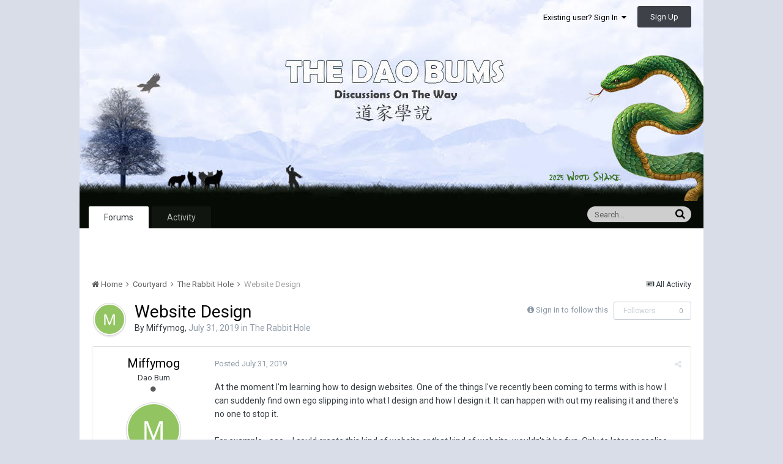

--- FILE ---
content_type: text/html;charset=UTF-8
request_url: https://www.thedaobums.com/topic/49577-website-design/
body_size: 11899
content:
<!DOCTYPE html>
<html lang="en-US" dir="ltr">
	<head>
		<title>Website Design - The Rabbit Hole - The Dao Bums</title>
		<!--[if lt IE 9]>
			<link rel="stylesheet" type="text/css" href="https://www.thedaobums.com/uploads/css_built_2/5e61784858ad3c11f00b5706d12afe52_ie8.css.025dfaab9ad4e7ad3bda3ce6badd3f45.css">
		    <script src="//www.thedaobums.com/applications/core/interface/html5shiv/html5shiv.js"></script>
		<![endif]-->
		
<meta charset="utf-8">

	<meta name="viewport" content="width=device-width, initial-scale=1">



	
		
			
				<meta name="description" content="

	At the moment I&#039;m learning how to design websites. One of the things I&#039;ve recently been coming to terms with is how I can suddenly find own ego slipping i...">
			
		
	

	
		
			
				<meta property="og:title" content="Website Design">
			
		
	

	
		
			
				<meta property="og:type" content="object">
			
		
	

	
		
			
				<meta property="og:url" content="https://www.thedaobums.com/topic/49577-website-design/">
			
		
	

	
		
			
				<meta property="og:description" content="

	At the moment I&#039;m learning how to design websites. One of the things I&#039;ve recently been coming to terms with is how I can suddenly find own ego slipping i...">
			
		
	

	
		
			
				<meta property="og:updated_time" content="2019-07-31T13:50:44Z">
			
		
	

	
		
			
				<meta property="og:site_name" content="The Dao Bums">
			
		
	

	
		
			
				<meta property="og:locale" content="en_US">
			
		
	

<meta name="theme-color" content="#3d6594">
<link rel="canonical" href="https://www.thedaobums.com/topic/49577-website-design/" />


		


	
		<link href="https://fonts.googleapis.com/css?family=Roboto:300,300i,400,400i,700,700i" rel="stylesheet">
	



	<link rel='stylesheet' href='https://www.thedaobums.com/uploads/css_built_2/341e4a57816af3ba440d891ca87450ff_framework.css.78d6c3391de2703bce5fbc5c2428e26a.css?v=9ece439a8d' media='all'>

	<link rel='stylesheet' href='https://www.thedaobums.com/uploads/css_built_2/05e81b71abe4f22d6eb8d1a929494829_responsive.css.6945084e8aa77592a17ff250ede1dcae.css?v=9ece439a8d' media='all'>

	<link rel='stylesheet' href='https://www.thedaobums.com/uploads/css_built_2/90eb5adf50a8c640f633d47fd7eb1778_core.css.76d16a4e9e5cb3e0f9bbe158b40bade8.css?v=9ece439a8d' media='all'>

	<link rel='stylesheet' href='https://www.thedaobums.com/uploads/css_built_2/5a0da001ccc2200dc5625c3f3934497d_core_responsive.css.bde088498793448792c48b5466030ccf.css?v=9ece439a8d' media='all'>

	<link rel='stylesheet' href='https://www.thedaobums.com/uploads/css_built_2/62e269ced0fdab7e30e026f1d30ae516_forums.css.27bfa69767bd771898a6e94e2bfb88a3.css?v=9ece439a8d' media='all'>

	<link rel='stylesheet' href='https://www.thedaobums.com/uploads/css_built_2/76e62c573090645fb99a15a363d8620e_forums_responsive.css.8452eea9d54139bc975ebd962f635306.css?v=9ece439a8d' media='all'>




<link rel='stylesheet' href='https://www.thedaobums.com/uploads/css_built_2/258adbb6e4f3e83cd3b355f84e3fa002_custom.css.7c98f9fc3b35cd74207c3cf3886bebd4.css?v=9ece439a8d' media='all'>



		
		

	</head>
	<body class='ipsApp ipsApp_front ipsJS_none ipsClearfix' data-controller='core.front.core.app' data-message="" data-pageApp='forums' data-pageLocation='front' data-pageModule='forums' data-pageController='topic' itemscope itemtype="http://schema.org/WebSite">
		<meta itemprop="url" content="https://www.thedaobums.com/">
		<a href='#elContent' class='ipsHide' title='Go to main content on this page' accesskey='m'>Jump to content</a>
		
		<div id='ipsLayout_header' class='ipsClearfix'>
			

			


			
<ul id='elMobileNav' class='ipsList_inline ipsResponsive_hideDesktop ipsResponsive_block' data-controller='core.front.core.mobileNav' data-default="all">
	
		
			
			
				
				
			
				
					<li id='elMobileBreadcrumb'>
						<a href='https://www.thedaobums.com/forum/13-the-rabbit-hole/'>
							<span>The Rabbit Hole</span>
						</a>
					</li>
				
				
			
				
				
			
		
	
	
                    <li class='cNotifications cUserNav_icon'>
						<a href='#elMobNotifications_menu' id='elMobNotifications' data-ipsMenu data-ipsMenu-menuID='elFullNotifications_menu' data-ipsMenu-closeOnClick='false'>
							<i class='fa fa-bell'></i> <span class='ipsNotificationCount ipsHide' data-notificationType='notify'></span>
						</a>
					</li>
					
						<li class='cInbox cUserNav_icon'>
							<a href='#elMobInbox_menu' id='elMobInbox' data-ipsMenu data-ipsMenu-menuID='elFullInbox_menu' data-ipsMenu-closeOnClick='false'>
								<i class='fa fa-envelope'></i> <span class='ipsNotificationCount ipsHide' data-notificationType='inbox'></span>
							</a>
						</li>
					
					
  
  
	
	<li >
		<a data-action="defaultStream" class='ipsType_light'  href='https://www.thedaobums.com/discover/'><i class='icon-newspaper'></i></a>
	</li>

	
		<li class='ipsJS_show'>
			<a href='https://www.thedaobums.com/search/' data-action="mobileSearch"><i class='fa fa-search'></i></a>
		</li>
	
	<li data-ipsDrawer data-ipsDrawer-drawerElem='#elMobileDrawer'>
		<a href='#'>
			
			<i class='fa fa-navicon'></i>
		</a>
	</li>
</ul>
			<header>
				<div class='ipsLayout_container'>
					


<a href='https://www.thedaobums.com/' id='elLogo' accesskey='1'><img src="https://www.thedaobums.com/uploads/monthly_2025_02/tdb_banner_new.jpg.5d74eba7cc97ba75933da77dd11bc9f9.jpg" alt='The Dao Bums'></a>

					

	<ul id='elUserNav' class='ipsList_inline cSignedOut ipsClearfix ipsResponsive_hidePhone ipsResponsive_block'>
		
		<li id='elSignInLink'>
			
				<a href='https://www.thedaobums.com/login/' data-ipsMenu-closeOnClick="false" data-ipsMenu id='elUserSignIn'>
					Existing user? Sign In &nbsp;<i class='fa fa-caret-down'></i>
				</a>
			
			
<div id='elUserSignIn_menu' class='ipsMenu ipsMenu_auto ipsHide'>
	<div data-role="loginForm">
		
		
			
				
<form accept-charset='utf-8' class="ipsPad ipsForm ipsForm_vertical" method='post' action='https://www.thedaobums.com/login/' data-ipsValidation novalidate>
	<input type="hidden" name="login__standard_submitted" value="1">
	
		<input type="hidden" name="csrfKey" value="f0f5a7fca3e3c0d312d956756fb164a2">
	
	<h4 class="ipsType_sectionHead">Sign In</h4>
	<br><br>
	<ul class='ipsList_reset'>
		
			
				
					<li class="ipsFieldRow ipsFieldRow_noLabel ipsFieldRow_fullWidth">
						<input type="text" required placeholder="Display Name or Email Address" name='auth' id='auth'>
					</li>
				
			
				
					<li class="ipsFieldRow ipsFieldRow_noLabel ipsFieldRow_fullWidth">
						<input type="password" required placeholder="Password" name='password' id='password'>
					</li>
				
			
				
					
<li class='ipsFieldRow ipsFieldRow_checkbox ipsClearfix ' id="9c7ffa65f11c317804907d1e35f70d9d">
	
		
		
<input type="hidden" name="remember_me" value="0">
<span class='ipsCustomInput'>
	<input
		type='checkbox'
		name='remember_me_checkbox'
		value='1'
		id="check_9c7ffa65f11c317804907d1e35f70d9d"
		data-toggle-id="9c7ffa65f11c317804907d1e35f70d9d"
		checked aria-checked='true'
		
		
		
		
		
		
	>
	
	<span></span>
</span>


		
		<div class='ipsFieldRow_content'>
			<label class='ipsFieldRow_label' for='check_9c7ffa65f11c317804907d1e35f70d9d'>Remember me </label>
			


<span class='ipsFieldRow_desc'>
	Not recommended on shared computers
</span>
			
			
		</div>
	
</li>
				
			
		
		<li class="ipsFieldRow ipsFieldRow_fullWidth">
			<br>
			<button type="submit" class="ipsButton ipsButton_primary ipsButton_small" id="elSignIn_submit">Sign In</button>
			<br>
			<p class="ipsType_right ipsType_small">
				<a href='https://www.thedaobums.com/lostpassword/' data-ipsDialog data-ipsDialog-title='Forgot your password?'>Forgot your password?</a>
			</p>
		</li>
	</ul>
</form>
			
		
		
	</div>
</div>
		</li>
		
			<li>
				<a href='https://www.thedaobums.com/register/'  id='elRegisterButton' class='ipsButton ipsButton_normal ipsButton_primary'>
						Sign Up
				</a>
			</li>
		
	</ul>

				</div>
			</header>
			

	<nav data-controller='core.front.core.navBar' class=''>
		<div class='ipsNavBar_primary ipsLayout_container  ipsClearfix'>
			
				<div id='elSearch' class='ipsPos_right' data-controller='core.front.core.quickSearch' data-default="all">
					<form accept-charset='utf-8' action='//www.thedaobums.com/search/' method='post'>
						<a href='#' id='elSearchFilter' data-ipsMenu data-ipsMenu-selectable='radio' data-ipsMenu-appendTo='#elSearch' class="ipsHide">
							<span data-role='searchingIn'>
								
									
										This Topic
										
										
											<input name="type" value="forums_topic" data-role="searchFilter" type="hidden">
										
											<input name="item" value="49577" data-role="searchFilter" type="hidden">
										
										
								
							</span>
							<i class='fa fa-caret-down'></i>
						</a>
						<input type="hidden" name="type" value="forums_topic" data-role="searchFilter">
						<ul id='elSearchFilter_menu' class='ipsMenu ipsMenu_selectable ipsMenu_narrow ipsHide'>
							<li class='ipsMenu_item ' data-ipsMenuValue='all'>
								<a href='https://www.thedaobums.com/index.php?app=core&amp;module=search&amp;controller=search&amp;csrfKey=f0f5a7fca3e3c0d312d956756fb164a2' title='All Content'>All Content</a>
							</li>
							<li class='ipsMenu_sep'><hr></li>
							
								
								
									<li class='ipsMenu_item ipsMenu_itemChecked' data-ipsMenuValue='{&quot;type&quot;:&quot;forums_topic&quot;,&quot;item&quot;:49577}' data-options='{&quot;type&quot;:&quot;forums_topic&quot;,&quot;item&quot;:49577}'>
										<a href='#'>This Topic</a>
									</li>
								
									<li class='ipsMenu_item ' data-ipsMenuValue='{&quot;type&quot;:&quot;forums_topic&quot;,&quot;nodes&quot;:13}' data-options='{&quot;type&quot;:&quot;forums_topic&quot;,&quot;nodes&quot;:13}'>
										<a href='#'>This Forum</a>
									</li>
								
								<li class='ipsMenu_sep'><hr></li>
							
							<li data-role='globalSearchMenuOptions'></li>
							<li class='ipsMenu_item ipsMenu_itemNonSelect'>
								<a href='https://www.thedaobums.com/search/' accesskey='4'><i class='fa fa-cog'></i> Advanced Search</a>
							</li>
						</ul>
						<input type='search' id='elSearchField' placeholder='Search...' name='q'>
						<button type='submit'><i class='fa fa-search'></i></button>
					</form>
				</div>
			
			<ul data-role="primaryNavBar" class='ipsResponsive_showDesktop ipsResponsive_block'>
				


	
		
		
			
		
		<li class='ipsNavBar_active' data-active id='elNavSecondary_8' data-role="navBarItem" data-navApp="forums" data-navExt="Forums">
			
			
				<a href="https://www.thedaobums.com"  data-navItem-id="8" data-navDefault>
					Forums
				</a>
			
			
		</li>
	
	

	
		
		
		<li  id='elNavSecondary_2' data-role="navBarItem" data-navApp="core" data-navExt="CustomItem">
			
			
				<a href="https://www.thedaobums.com/discover/"  data-navItem-id="2" >
					Activity
				</a>
			
			
				<ul class='ipsNavBar_secondary ipsHide' data-role='secondaryNavBar'>
					


	
		
		
		<li  id='elNavSecondary_4' data-role="navBarItem" data-navApp="core" data-navExt="YourActivityStreams">
			
			
				<a href="#" id="elNavigation_4" data-ipsMenu data-ipsMenu-appendTo='#elNavSecondary_2' data-ipsMenu-activeClass='ipsNavActive_menu' data-navItem-id="4" >
					My Activity Streams <i class="fa fa-caret-down"></i>
				</a>
				<ul id="elNavigation_4_menu" class="ipsMenu ipsMenu_auto ipsHide">
					

	
		
			<li class='ipsMenu_item' data-streamid='29'>
				<a href='https://www.thedaobums.com/discover/29/' >
					Topics
				</a>
			</li>
		
	

	
		
			<li class='ipsMenu_item' data-streamid='109'>
				<a href='https://www.thedaobums.com/discover/109/' >
					Main Board Activity 
				</a>
			</li>
		
	

				</ul>
			
			
		</li>
	
	

	
		
		
		<li  id='elNavSecondary_28' data-role="navBarItem" data-navApp="core" data-navExt="CustomItem">
			
			
				<a href="https://www.thedaobums.com/topic/47966-setting-up-your-default-activity-stream/" target='_blank' data-navItem-id="28" >
					How To Setup Custom Activity Streams
				</a>
			
			
		</li>
	
	

					<li class='ipsHide' id='elNavigationMore_2' data-role='navMore'>
						<a href='#' data-ipsMenu data-ipsMenu-appendTo='#elNavigationMore_2' id='elNavigationMore_2_dropdown'>More <i class='fa fa-caret-down'></i></a>
						<ul class='ipsHide ipsMenu ipsMenu_auto' id='elNavigationMore_2_dropdown_menu' data-role='moreDropdown'></ul>
					</li>
				</ul>
			
		</li>
	
	

	
	

				<li class='ipsHide' id='elNavigationMore' data-role='navMore'>
					<a href='#' data-ipsMenu data-ipsMenu-appendTo='#elNavigationMore' id='elNavigationMore_dropdown'>More</a>
					<ul class='ipsNavBar_secondary ipsHide' data-role='secondaryNavBar'>
						<li class='ipsHide' id='elNavigationMore_more' data-role='navMore'>
							<a href='#' data-ipsMenu data-ipsMenu-appendTo='#elNavigationMore_more' id='elNavigationMore_more_dropdown'>More <i class='fa fa-caret-down'></i></a>
							<ul class='ipsHide ipsMenu ipsMenu_auto' id='elNavigationMore_more_dropdown_menu' data-role='moreDropdown'></ul>
						</li>
					</ul>
				</li>
			</ul>
		</div>
	</nav>

          
          
          <div id="ad_wrapper">
            <div id="ad_center" style="text-align: center; height: inherit; color: #060c05;">
              <!--
              <h1 style="line-height: 1.5em;">
                Taking forum offline for maintenance at 8:30pm ET.<br>Don't lose your posts-in-progress. 🙂
                <a style="padding: 10px 15px; background-color: #fff3cd; color: #060c05; text-decoration: underline;" href="https://www.thedaobums.com/topic/49630-proposed-simplification-of-forums">
                  Proposed simplification of forums.
                </a>
              </h1>
              -->
            </div>
          </div>
          
          
		</div>
		<main role='main' id='ipsLayout_body' class='ipsLayout_container'>
			<div id='ipsLayout_contentArea'>
				<div id='ipsLayout_contentWrapper'>
					
<nav class='ipsBreadcrumb ipsBreadcrumb_1 ipsFaded_withHover'>
	
		


	

	<ul class='ipsList_inline ipsPos_right'>
		
		<li >
			<a data-action="defaultStream" class='ipsType_light '  href='https://www.thedaobums.com/discover/'><i class='icon-newspaper'></i> <span>All Activity</span></a>
		</li>
		
	</ul>

	<ul data-role="breadcrumbList">
		<li>
			<a title="Home" href='https://www.thedaobums.com/'>
				<span><i class='fa fa-home'></i> Home <i class='fa fa-angle-right'></i></span>
			</a>
		</li>
		
		
			<li>
				
					<a href='https://www.thedaobums.com/forum/18-courtyard/'>
						<span>Courtyard <i class='fa fa-angle-right'></i></span>
					</a>
				
			</li>
		
			<li>
				
					<a href='https://www.thedaobums.com/forum/13-the-rabbit-hole/'>
						<span>The Rabbit Hole <i class='fa fa-angle-right'></i></span>
					</a>
				
			</li>
		
			<li>
				
					Website Design
				
			</li>
		
	</ul>
</nav>
					
					<div id='ipsLayout_mainArea'>
						<a id='elContent'></a>
						
						
						

	<div class='cWidgetContainer '  data-role='widgetReceiver' data-orientation='horizontal' data-widgetArea='header'>
		<ul class='ipsList_reset'>
			
				
					
					<li class='ipsWidget ipsWidget_horizontal ipsBox ipsWidgetHide ipsHide' data-blockID='app_core_announcements_announcements' data-blockConfig="true" data-blockTitle="Announcements" data-blockErrorMessage="This block cannot be shown. This could be because it needs configuring, is unable to show on this page, or will show after reloading this page." data-controller='core.front.widgets.block'></li>
				
			
		</ul>
	</div>

						






<div class="ipsPageHeader ipsClearfix">
	
		<div class='ipsPos_right ipsResponsive_noFloat ipsResponsive_hidePhone'>
			

<div data-followApp='forums' data-followArea='topic' data-followID='49577' data-controller='core.front.core.followButton'>
	
		<span class='ipsType_light ipsType_blendLinks ipsResponsive_hidePhone ipsResponsive_inline'><i class='fa fa-info-circle'></i> <a href='https://www.thedaobums.com/login/' title='Go to the sign in page'>Sign in to follow this</a>&nbsp;&nbsp;</span>
	
	

	<div class="ipsFollow ipsPos_middle ipsButton ipsButton_link ipsButton_verySmall ipsButton_disabled" data-role="followButton">
		
			<span>Followers</span>
			<span class='ipsCommentCount'>0</span>
		
	</div>

</div>
		</div>
		<div class='ipsPos_right ipsResponsive_noFloat ipsResponsive_hidePhone'>
			






		</div>
		
	
	<div class='ipsPhotoPanel ipsPhotoPanel_small ipsPhotoPanel_notPhone ipsClearfix'>
		


	<a href="https://www.thedaobums.com/profile/111675-miffymog/" data-ipsHover data-ipsHover-target="https://www.thedaobums.com/profile/111675-miffymog/?do=hovercard" class="ipsUserPhoto ipsUserPhoto_small" title="Go to Miffymog's profile">
		<img src='https://www.thedaobums.com/uploads/monthly_2022_05/M_member_111675.png' alt='Miffymog'>
	</a>

		<div>
			<h1 class='ipsType_pageTitle ipsContained_container'>
				

				
				
					<span class='ipsType_break ipsContained'>
						<span>Website Design</span>
					</span>
				
			</h1>
			
			<p class='ipsType_reset ipsType_blendLinks '>
				<span class='ipsType_normal'>
				
					By 
<a href='https://www.thedaobums.com/profile/111675-miffymog/' data-ipsHover data-ipsHover-target='https://www.thedaobums.com/profile/111675-miffymog/?do=hovercard&amp;referrer=https%253A%252F%252Fwww.thedaobums.com%252Ftopic%252F49577-website-design%252F' title="Go to Miffymog's profile" class="ipsType_break">Miffymog</a>,  <span class='ipsType_light'><time datetime='2019-07-31T07:57:47Z' title='07/31/2019 07:57  AM' data-short='6 yr'>July 31, 2019</time> in <a href="https://www.thedaobums.com/forum/13-the-rabbit-hole/">The Rabbit Hole</a></span>
				
				</span>
				<br>
			</p>
			
		</div>
	</div>
</div>








<div class='ipsClearfix'>
	
	
	<ul class="ipsToolList ipsToolList_horizontal ipsClearfix ipsSpacer_both ipsResponsive_hidePhone">
		
		
		
	</ul>
</div>

<div data-controller='core.front.core.commentFeed,forums.front.topic.view, core.front.core.ignoredComments' data-autoPoll data-baseURL='https://www.thedaobums.com/topic/49577-website-design/' data-lastPage data-feedID='topic-49577' class='cTopic ipsClear ipsSpacer_top'>
	
		
	

	

<div data-controller='core.front.core.recommendedComments' data-url='https://www.thedaobums.com/topic/49577-website-design/?recommended=comments' class='ipsAreaBackground ipsPad ipsBox ipsBox_transparent ipsSpacer_bottom ipsRecommendedComments ipsHide'>
	<div data-role="recommendedComments">
		<h2 class='ipsType_sectionHead ipsType_large'>Recommended Posts</h2>
		
	</div>
</div>
	
	<div data-role='commentFeed' data-controller='core.front.core.moderation' >
		<form action="https://www.thedaobums.com/topic/49577-website-design/?csrfKey=f0f5a7fca3e3c0d312d956756fb164a2&amp;do=multimodComment" method="post" data-ipsPageAction data-role='moderationTools'>
			
			
				
					
					
					




<a id='comment-895331'></a>
<article  id='elComment_895331' class='cPost ipsBox  ipsComment  ipsComment_parent ipsClearfix ipsClear ipsColumns ipsColumns_noSpacing ipsColumns_collapsePhone  '>
	

	<div class='cAuthorPane cAuthorPane_mobile ipsResponsive_showPhone ipsResponsive_block'>
		<h3 class='ipsType_sectionHead cAuthorPane_author ipsResponsive_showPhone ipsResponsive_inlineBlock ipsType_break ipsType_blendLinks ipsTruncate ipsTruncate_line'>
			
<a href='https://www.thedaobums.com/profile/111675-miffymog/' data-ipsHover data-ipsHover-target='https://www.thedaobums.com/profile/111675-miffymog/?do=hovercard&amp;referrer=https%253A%252F%252Fwww.thedaobums.com%252Ftopic%252F49577-website-design%252F' title="Go to Miffymog's profile" class="ipsType_break"><span style='color:#'>Miffymog</span></a>
			<span class='ipsResponsive_showPhone ipsResponsive_inline'>&nbsp;&nbsp;
</span>
		</h3>
		<div class='cAuthorPane_photo'>
			


	<a href="https://www.thedaobums.com/profile/111675-miffymog/" data-ipsHover data-ipsHover-target="https://www.thedaobums.com/profile/111675-miffymog/?do=hovercard" class="ipsUserPhoto ipsUserPhoto_large" title="Go to Miffymog's profile">
		<img src='https://www.thedaobums.com/uploads/monthly_2022_05/M_member_111675.png' alt='Miffymog'>
	</a>

		</div>
	</div>
	<aside class='ipsComment_author cAuthorPane ipsColumn ipsColumn_medium ipsResponsive_hidePhone'>
		<h3 class='ipsType_sectionHead cAuthorPane_author ipsType_blendLinks ipsType_break'><strong>
<a href='https://www.thedaobums.com/profile/111675-miffymog/' data-ipsHover data-ipsHover-target='https://www.thedaobums.com/profile/111675-miffymog/?do=hovercard&amp;referrer=https%253A%252F%252Fwww.thedaobums.com%252Ftopic%252F49577-website-design%252F' title="Go to Miffymog's profile" class="ipsType_break">Miffymog</a></strong> <span class='ipsResponsive_showPhone ipsResponsive_inline'>&nbsp;&nbsp;
</span></h3>
		
		<ul class='cAuthorPane_info ipsList_reset'>
			
				<li class='ipsType_break'>Dao Bum</li>
			
			
				<li><span class='ipsPip'></span></li>
			

			<li class='cAuthorPane_photo'>
				


	<a href="https://www.thedaobums.com/profile/111675-miffymog/" data-ipsHover data-ipsHover-target="https://www.thedaobums.com/profile/111675-miffymog/?do=hovercard" class="ipsUserPhoto ipsUserPhoto_large" title="Go to Miffymog's profile">
		<img src='https://www.thedaobums.com/uploads/monthly_2022_05/M_member_111675.png' alt='Miffymog'>
	</a>

			</li>
			<li><span style='color:#'>The Dao Bums</span></li>
			
			
				<li>
</li>
				<li class='ipsType_light'>1,252 posts</li>
				
				

			
		</ul>
	</aside>
	<div class='ipsColumn ipsColumn_fluid'>
		

<div id='comment-895331_wrap' data-controller='core.front.core.comment' data-commentApp='forums' data-commentType='forums' data-commentID="895331" data-quoteData='{&quot;userid&quot;:111675,&quot;username&quot;:&quot;Miffymog&quot;,&quot;timestamp&quot;:1564559867,&quot;contentapp&quot;:&quot;forums&quot;,&quot;contenttype&quot;:&quot;forums&quot;,&quot;contentid&quot;:49577,&quot;contentclass&quot;:&quot;forums_Topic&quot;,&quot;contentcommentid&quot;:895331}' class='ipsComment_content ipsType_medium  ipsFaded_withHover'>
	

	<div class='ipsComment_meta ipsType_light'>
		<div class='ipsPos_right ipsType_light ipsType_reset ipsFaded ipsFaded_more ipsType_blendLinks'>
			<ul class='ipsList_inline ipsComment_tools'>
				
				
				
					<li><a class='ipsType_blendLinks' href='https://www.thedaobums.com/topic/49577-website-design/' data-ipsTooltip title='Share this post' data-ipsMenu data-ipsMenu-closeOnClick='false' id='elSharePost_895331' data-role='shareComment'><i class='fa fa-share-alt'></i></a></li>
				
				
			</ul>
		</div>

		<div class='ipsType_reset'>
			<a href='https://www.thedaobums.com/topic/49577-website-design/?do=findComment&amp;comment=895331' class='ipsType_blendLinks'>Posted <time datetime='2019-07-31T07:57:47Z' title='07/31/2019 07:57  AM' data-short='6 yr'>July 31, 2019</time></a>
			<span class='ipsResponsive_hidePhone'>
				
				
			</span>
		</div>
	</div>

	


	<div class='cPost_contentWrap ipsPad'>
		
		<div data-role='commentContent' class='ipsType_normal ipsType_richText ipsContained' data-controller='core.front.core.lightboxedImages'>
			
<p>
	At the moment I'm learning how to design websites. One of the things I've recently been coming to terms with is how I can suddenly find own ego slipping into what I design and how I design it. It can happen with out my realising it and there's no one to stop it.
</p>

<p>
	 
</p>

<p>
	For example - ooo -  I could create this kind of website or that kind of website, wouldn't it be fun. Only to later on realise that the motivations behind it were not sound.
</p>

<p>
	 
</p>

<p>
	I'm afraid this post is a direct criticism of Sean. Yes there are some extreme opinions on this website, but for me, on the whole there is a fairly good balance of opinions and it was fairly well moderated. And there has also been a lot of very good debate around right wing politics.
</p>

<p>
	 
</p>

<p>
	The open sentence of 'are there any other leftist out there' was very, very badly judged and my heart sank deeply down. Starting off with that kind of language petrified me. One of the greatest qualities of the website is the equanimity demonstrated by a huge number of people.
</p>

<p>
	 
</p>

<p>
	Please, please Sean - reflect on not only what you are doing, but how you are going about it.
</p>


			
		</div>

		<div class='ipsItemControls'>
			
				
					

	<div data-controller='core.front.core.reaction' class='ipsItemControls_right ipsClearfix '>	
		<div class='ipsReact ipsPos_right'>
			
				<div class='ipsReact_blurb ipsHide' data-role='reactionBlurb'>
					
				</div>
			
			
			
		</div>
	</div>


				
			
			<ul class='ipsComment_controls ipsClearfix ipsItemControls_left' data-role="commentControls">
				
					
					
					
				
				<li class='ipsHide' data-role='commentLoading'>
					<span class='ipsLoading ipsLoading_tiny ipsLoading_noAnim'></span>
				</li>
			</ul>
		</div>

		
	</div>

	<div class='ipsMenu ipsMenu_wide ipsHide cPostShareMenu' id='elSharePost_895331_menu'>
		<div class='ipsPad'>
			<h4 class='ipsType_sectionHead'>Share this post</h4>
			<hr class='ipsHr'>
			<h5 class='ipsType_normal ipsType_reset'>Link to post</h5>
			
			<input type='text' value='https://www.thedaobums.com/topic/49577-website-design/' class='ipsField_fullWidth'>
			

			
				<h5 class='ipsType_normal ipsType_reset ipsSpacer_top'>Share on other sites</h5>
				

	<ul class='ipsList_inline ipsList_noSpacing ipsClearfix' data-controller="core.front.core.sharelink">
		
			<li>
<a href="https://twitter.com/share?text=Website%20Design&amp;url=https%3A%2F%2Fwww.thedaobums.com%2Ftopic%2F49577-website-design%2F%3Fdo%3DfindComment%26comment%3D895331" class="cShareLink cShareLink_twitter" target="_blank" data-role="shareLink" title='Share on Twitter' data-ipsTooltip rel='noopener'>
	<i class="fa fa-twitter"></i>
</a></li>
		
			<li>
<a href="https://www.facebook.com/sharer/sharer.php?u=https%3A%2F%2Fwww.thedaobums.com%2Ftopic%2F49577-website-design%2F%3Fdo%3DfindComment%26comment%3D895331" class="cShareLink cShareLink_facebook" target="_blank" data-role="shareLink" title='Share on Facebook' data-ipsTooltip rel='noopener'>
	<i class="fa fa-facebook"></i>
</a></li>
		
			<li>
<a href="https://plus.google.com/share?url=https%3A%2F%2Fwww.thedaobums.com%2Ftopic%2F49577-website-design%2F%3Fdo%3DfindComment%26comment%3D895331" class="cShareLink cShareLink_google" target="_blank" data-role="shareLink" title='Share on Google+' data-ipsTooltip rel='noopener'>
	<i class="fa fa-google-plus"></i>
</a></li>
		
			<li>
<a href="http://digg.com/submit?url=https://www.thedaobums.com/topic/49577-website-design/?do=findComment%26comment=895331" class="cShareLink cShareLink_digg" target="_blank" data-role="shareLink" title='Share on Digg' data-ipsTooltip rel='noopener'>
	<i class="fa fa-digg"></i>
</a></li>
		
			<li>
<a href="https://del.icio.us/save?jump=close&amp;noui=1&amp;v=5&amp;provider=The%2BDao%2BBums&amp;url=https://www.thedaobums.com/topic/49577-website-design/?do=findComment%26comment=895331&amp;title=Website%20Design" class="cShareLink cShareLink_delicious" target="_blank" data-role='shareLink' title='Save to Delicious' data-ipsTooltip rel='noopener'>
	<i class="fa fa-delicious"></i>
</a></li>
		
			<li>
<a href="http://www.reddit.com/submit?url=https%3A%2F%2Fwww.thedaobums.com%2Ftopic%2F49577-website-design%2F%3Fdo%3DfindComment%26comment%3D895331&amp;title=Website+Design" class="cShareLink cShareLink_reddit" target="_blank" title='Share on Reddit' data-ipsTooltip rel='noopener'>
	<i class="fa fa-reddit"></i>
</a></li>
		
			<li>
<a href="http://www.stumbleupon.com/submit?url=https%253A%252F%252Fwww.thedaobums.com%252Ftopic%252F49577-website-design%252F%253Fdo%253DfindComment%2526comment%253D895331" class="cShareLink cShareLink_stumble" target="_blank" title='Share on StumbleUpon' data-ipsTooltip rel='noopener'>
	<i class="fa fa-stumbleupon"></i>
</a></li>
		
			<li>
<a href='https://www.thedaobums.com/topic/49577-website-design/?do=email&amp;comment=895331' rel='nofollow' class='cShareLink cShareLink_email' data-ipsDialog data-ipsDialog-title='Email this page' data-ipsDialog-remoteSubmit data-ipsDialog-flashMessage='The email has been sent' title='Share via email' data-ipsTooltip>
	<i class="fa fa-envelope"></i>
</a></li>
		
			<li>
<a href="https://pinterest.com/pin/create/button/?url=https://www.thedaobums.com/topic/49577-website-design/?do=findComment%26comment=895331&amp;media=" class="cShareLink cShareLink_pinterest" target="_blank" data-role="shareLink" title='Share on Pinterest' data-ipsTooltip rel='noopener'>
	<i class="fa fa-pinterest"></i>
</a></li>
		
	</ul>

			
		</div>
	</div>
</div>
	</div>
</article>
					
				
					
					
					




<a id='comment-895341'></a>
<article  id='elComment_895341' class='cPost ipsBox  ipsComment  ipsComment_parent ipsClearfix ipsClear ipsColumns ipsColumns_noSpacing ipsColumns_collapsePhone  '>
	

	<div class='cAuthorPane cAuthorPane_mobile ipsResponsive_showPhone ipsResponsive_block'>
		<h3 class='ipsType_sectionHead cAuthorPane_author ipsResponsive_showPhone ipsResponsive_inlineBlock ipsType_break ipsType_blendLinks ipsTruncate ipsTruncate_line'>
			
<a href='https://www.thedaobums.com/profile/118253-rideforever/' data-ipsHover data-ipsHover-target='https://www.thedaobums.com/profile/118253-rideforever/?do=hovercard&amp;referrer=https%253A%252F%252Fwww.thedaobums.com%252Ftopic%252F49577-website-design%252F' title="Go to rideforever's profile" class="ipsType_break"><span style='color:#'>rideforever</span></a>
			<span class='ipsResponsive_showPhone ipsResponsive_inline'>&nbsp;&nbsp;
</span>
		</h3>
		<div class='cAuthorPane_photo'>
			


	<a href="https://www.thedaobums.com/profile/118253-rideforever/" data-ipsHover data-ipsHover-target="https://www.thedaobums.com/profile/118253-rideforever/?do=hovercard" class="ipsUserPhoto ipsUserPhoto_large" title="Go to rideforever's profile">
		<img src='https://www.thedaobums.com/uploads/monthly_2019_08/w2.thumb.jpg.c5ba542cc8625ca504017665523125c6.jpg' alt='rideforever'>
	</a>

		</div>
	</div>
	<aside class='ipsComment_author cAuthorPane ipsColumn ipsColumn_medium ipsResponsive_hidePhone'>
		<h3 class='ipsType_sectionHead cAuthorPane_author ipsType_blendLinks ipsType_break'><strong>
<a href='https://www.thedaobums.com/profile/118253-rideforever/' data-ipsHover data-ipsHover-target='https://www.thedaobums.com/profile/118253-rideforever/?do=hovercard&amp;referrer=https%253A%252F%252Fwww.thedaobums.com%252Ftopic%252F49577-website-design%252F' title="Go to rideforever's profile" class="ipsType_break">rideforever</a></strong> <span class='ipsResponsive_showPhone ipsResponsive_inline'>&nbsp;&nbsp;
</span></h3>
		
		<ul class='cAuthorPane_info ipsList_reset'>
			
				<li class='ipsType_break'>Dao Bum</li>
			
			
				<li><span class='ipsPip'></span></li>
			

			<li class='cAuthorPane_photo'>
				


	<a href="https://www.thedaobums.com/profile/118253-rideforever/" data-ipsHover data-ipsHover-target="https://www.thedaobums.com/profile/118253-rideforever/?do=hovercard" class="ipsUserPhoto ipsUserPhoto_large" title="Go to rideforever's profile">
		<img src='https://www.thedaobums.com/uploads/monthly_2019_08/w2.thumb.jpg.c5ba542cc8625ca504017665523125c6.jpg' alt='rideforever'>
	</a>

			</li>
			<li><span style='color:#'>Throttle</span></li>
			
			
				<li>
</li>
				<li class='ipsType_light'>2,404 posts</li>
				
				

			
		</ul>
	</aside>
	<div class='ipsColumn ipsColumn_fluid'>
		

<div id='comment-895341_wrap' data-controller='core.front.core.comment' data-commentApp='forums' data-commentType='forums' data-commentID="895341" data-quoteData='{&quot;userid&quot;:118253,&quot;username&quot;:&quot;rideforever&quot;,&quot;timestamp&quot;:1564571361,&quot;contentapp&quot;:&quot;forums&quot;,&quot;contenttype&quot;:&quot;forums&quot;,&quot;contentid&quot;:49577,&quot;contentclass&quot;:&quot;forums_Topic&quot;,&quot;contentcommentid&quot;:895341}' class='ipsComment_content ipsType_medium  ipsFaded_withHover'>
	

	<div class='ipsComment_meta ipsType_light'>
		<div class='ipsPos_right ipsType_light ipsType_reset ipsFaded ipsFaded_more ipsType_blendLinks'>
			<ul class='ipsList_inline ipsComment_tools'>
				
				
				
					<li><a class='ipsType_blendLinks' href='https://www.thedaobums.com/topic/49577-website-design/?do=findComment&amp;comment=895341' data-ipsTooltip title='Share this post' data-ipsMenu data-ipsMenu-closeOnClick='false' id='elSharePost_895341' data-role='shareComment'><i class='fa fa-share-alt'></i></a></li>
				
				
			</ul>
		</div>

		<div class='ipsType_reset'>
			<a href='https://www.thedaobums.com/topic/49577-website-design/?do=findComment&amp;comment=895341' class='ipsType_blendLinks'>Posted <time datetime='2019-07-31T11:09:21Z' title='07/31/2019 11:09  AM' data-short='6 yr'>July 31, 2019</time></a>
			<span class='ipsResponsive_hidePhone'>
				
					(edited)
				
				
			</span>
		</div>
	</div>

	


	<div class='cPost_contentWrap ipsPad'>
		
		<div data-role='commentContent' class='ipsType_normal ipsType_richText ipsContained' data-controller='core.front.core.lightboxedImages'>
			
<p>
	Hmm ... well I would certainly miss your ZZ practice thread I have enjoyed reading it, and often wanted to create general practice ZZ thread for practitioners, I have experienced many new things of late.
</p>

<p>
	 
</p>

<p>
	Recently I was reading something from an old man, a teacher; he said "I am 80 years old and have experienced many disillusionments";
</p>

<p>
	 
</p>


			
				

<span class='ipsType_reset ipsType_medium ipsType_light' data-excludequote>
	<strong>Edited <time datetime='2019-07-31T11:11:26Z' title='07/31/2019 11:11  AM' data-short='6 yr'>July 31, 2019</time> by rideforever</strong>
	
	
</span>
			
		</div>

		<div class='ipsItemControls'>
			
				
					

	<div data-controller='core.front.core.reaction' class='ipsItemControls_right ipsClearfix '>	
		<div class='ipsReact ipsPos_right'>
			
				<div class='ipsReact_blurb ' data-role='reactionBlurb'>
					
						


	<ul class='ipsReact_reactions'>
	
		
		<li class='ipsReact_reactCount'>
			
				<span data-ipsTooltip title="Like">
			
					<span>
						<img src='https://www.thedaobums.com/uploads/reactions/react_like.png' alt="Like">
					</span>
					<span>
						1
					</span>
			
				</span>
			
		</li>
	
		
		<li class='ipsReact_reactCount'>
			
				<span data-ipsTooltip title="Thanks">
			
					<span>
						<img src='https://www.thedaobums.com/uploads/reactions/react_thanks.png' alt="Thanks">
					</span>
					<span>
						1
					</span>
			
				</span>
			
		</li>
	
	</ul>

<div class='ipsReact_overview ipsType_blendLinks'>
	
	
</div>
					
				</div>
			
			
			
		</div>
	</div>


				
			
			<ul class='ipsComment_controls ipsClearfix ipsItemControls_left' data-role="commentControls">
				
					
					
					
				
				<li class='ipsHide' data-role='commentLoading'>
					<span class='ipsLoading ipsLoading_tiny ipsLoading_noAnim'></span>
				</li>
			</ul>
		</div>

		
	</div>

	<div class='ipsMenu ipsMenu_wide ipsHide cPostShareMenu' id='elSharePost_895341_menu'>
		<div class='ipsPad'>
			<h4 class='ipsType_sectionHead'>Share this post</h4>
			<hr class='ipsHr'>
			<h5 class='ipsType_normal ipsType_reset'>Link to post</h5>
			
			<input type='text' value='https://www.thedaobums.com/topic/49577-website-design/?do=findComment&amp;comment=895341' class='ipsField_fullWidth'>
			

			
				<h5 class='ipsType_normal ipsType_reset ipsSpacer_top'>Share on other sites</h5>
				

	<ul class='ipsList_inline ipsList_noSpacing ipsClearfix' data-controller="core.front.core.sharelink">
		
			<li>
<a href="https://twitter.com/share?text=Website%20Design&amp;url=https%3A%2F%2Fwww.thedaobums.com%2Ftopic%2F49577-website-design%2F%3Fdo%3DfindComment%26comment%3D895341" class="cShareLink cShareLink_twitter" target="_blank" data-role="shareLink" title='Share on Twitter' data-ipsTooltip rel='noopener'>
	<i class="fa fa-twitter"></i>
</a></li>
		
			<li>
<a href="https://www.facebook.com/sharer/sharer.php?u=https%3A%2F%2Fwww.thedaobums.com%2Ftopic%2F49577-website-design%2F%3Fdo%3DfindComment%26comment%3D895341" class="cShareLink cShareLink_facebook" target="_blank" data-role="shareLink" title='Share on Facebook' data-ipsTooltip rel='noopener'>
	<i class="fa fa-facebook"></i>
</a></li>
		
			<li>
<a href="https://plus.google.com/share?url=https%3A%2F%2Fwww.thedaobums.com%2Ftopic%2F49577-website-design%2F%3Fdo%3DfindComment%26comment%3D895341" class="cShareLink cShareLink_google" target="_blank" data-role="shareLink" title='Share on Google+' data-ipsTooltip rel='noopener'>
	<i class="fa fa-google-plus"></i>
</a></li>
		
			<li>
<a href="http://digg.com/submit?url=https://www.thedaobums.com/topic/49577-website-design/?do=findComment%26comment=895341" class="cShareLink cShareLink_digg" target="_blank" data-role="shareLink" title='Share on Digg' data-ipsTooltip rel='noopener'>
	<i class="fa fa-digg"></i>
</a></li>
		
			<li>
<a href="https://del.icio.us/save?jump=close&amp;noui=1&amp;v=5&amp;provider=The%2BDao%2BBums&amp;url=https://www.thedaobums.com/topic/49577-website-design/?do=findComment%26comment=895341&amp;title=Website%20Design" class="cShareLink cShareLink_delicious" target="_blank" data-role='shareLink' title='Save to Delicious' data-ipsTooltip rel='noopener'>
	<i class="fa fa-delicious"></i>
</a></li>
		
			<li>
<a href="http://www.reddit.com/submit?url=https%3A%2F%2Fwww.thedaobums.com%2Ftopic%2F49577-website-design%2F%3Fdo%3DfindComment%26comment%3D895341&amp;title=Website+Design" class="cShareLink cShareLink_reddit" target="_blank" title='Share on Reddit' data-ipsTooltip rel='noopener'>
	<i class="fa fa-reddit"></i>
</a></li>
		
			<li>
<a href="http://www.stumbleupon.com/submit?url=https%253A%252F%252Fwww.thedaobums.com%252Ftopic%252F49577-website-design%252F%253Fdo%253DfindComment%2526comment%253D895341" class="cShareLink cShareLink_stumble" target="_blank" title='Share on StumbleUpon' data-ipsTooltip rel='noopener'>
	<i class="fa fa-stumbleupon"></i>
</a></li>
		
			<li>
<a href='https://www.thedaobums.com/topic/49577-website-design/?do=email&amp;comment=895341' rel='nofollow' class='cShareLink cShareLink_email' data-ipsDialog data-ipsDialog-title='Email this page' data-ipsDialog-remoteSubmit data-ipsDialog-flashMessage='The email has been sent' title='Share via email' data-ipsTooltip>
	<i class="fa fa-envelope"></i>
</a></li>
		
			<li>
<a href="https://pinterest.com/pin/create/button/?url=https://www.thedaobums.com/topic/49577-website-design/?do=findComment%26comment=895341&amp;media=" class="cShareLink cShareLink_pinterest" target="_blank" data-role="shareLink" title='Share on Pinterest' data-ipsTooltip rel='noopener'>
	<i class="fa fa-pinterest"></i>
</a></li>
		
	</ul>

			
		</div>
	</div>
</div>
	</div>
</article>
					
				
					
					
					




<a id='comment-895349'></a>
<article  id='elComment_895349' class='cPost ipsBox  ipsComment  ipsComment_parent ipsClearfix ipsClear ipsColumns ipsColumns_noSpacing ipsColumns_collapsePhone  '>
	

	<div class='cAuthorPane cAuthorPane_mobile ipsResponsive_showPhone ipsResponsive_block'>
		<h3 class='ipsType_sectionHead cAuthorPane_author ipsResponsive_showPhone ipsResponsive_inlineBlock ipsType_break ipsType_blendLinks ipsTruncate ipsTruncate_line'>
			
<a href='https://www.thedaobums.com/profile/118363-sustainablefarm86/' data-ipsHover data-ipsHover-target='https://www.thedaobums.com/profile/118363-sustainablefarm86/?do=hovercard&amp;referrer=https%253A%252F%252Fwww.thedaobums.com%252Ftopic%252F49577-website-design%252F' title="Go to sustainablefarm86's profile" class="ipsType_break"><span style='color:#'>sustainablefarm86</span></a>
			<span class='ipsResponsive_showPhone ipsResponsive_inline'>&nbsp;&nbsp;
</span>
		</h3>
		<div class='cAuthorPane_photo'>
			


	<a href="https://www.thedaobums.com/profile/118363-sustainablefarm86/" data-ipsHover data-ipsHover-target="https://www.thedaobums.com/profile/118363-sustainablefarm86/?do=hovercard" class="ipsUserPhoto ipsUserPhoto_large" title="Go to sustainablefarm86's profile">
		<img src='https://www.thedaobums.com/uploads/monthly_2023_02/heart-1642768564-hero.thumb.jpg.2784a2ff1c324c2e4c3d8565d8362b28.jpg' alt='sustainablefarm86'>
	</a>

		</div>
	</div>
	<aside class='ipsComment_author cAuthorPane ipsColumn ipsColumn_medium ipsResponsive_hidePhone'>
		<h3 class='ipsType_sectionHead cAuthorPane_author ipsType_blendLinks ipsType_break'><strong>
<a href='https://www.thedaobums.com/profile/118363-sustainablefarm86/' data-ipsHover data-ipsHover-target='https://www.thedaobums.com/profile/118363-sustainablefarm86/?do=hovercard&amp;referrer=https%253A%252F%252Fwww.thedaobums.com%252Ftopic%252F49577-website-design%252F' title="Go to sustainablefarm86's profile" class="ipsType_break">sustainablefarm86</a></strong> <span class='ipsResponsive_showPhone ipsResponsive_inline'>&nbsp;&nbsp;
</span></h3>
		
		<ul class='cAuthorPane_info ipsList_reset'>
			
				<li class='ipsType_break'>Beyond space</li>
			
			
				<li><span class='ipsPip'></span></li>
			

			<li class='cAuthorPane_photo'>
				


	<a href="https://www.thedaobums.com/profile/118363-sustainablefarm86/" data-ipsHover data-ipsHover-target="https://www.thedaobums.com/profile/118363-sustainablefarm86/?do=hovercard" class="ipsUserPhoto ipsUserPhoto_large" title="Go to sustainablefarm86's profile">
		<img src='https://www.thedaobums.com/uploads/monthly_2023_02/heart-1642768564-hero.thumb.jpg.2784a2ff1c324c2e4c3d8565d8362b28.jpg' alt='sustainablefarm86'>
	</a>

			</li>
			<li><span style='color:#'>The Dao Bums</span></li>
			
			
				<li>
</li>
				<li class='ipsType_light'>290 posts</li>
				
				

			
		</ul>
	</aside>
	<div class='ipsColumn ipsColumn_fluid'>
		

<div id='comment-895349_wrap' data-controller='core.front.core.comment' data-commentApp='forums' data-commentType='forums' data-commentID="895349" data-quoteData='{&quot;userid&quot;:118363,&quot;username&quot;:&quot;sustainablefarm86&quot;,&quot;timestamp&quot;:1564577844,&quot;contentapp&quot;:&quot;forums&quot;,&quot;contenttype&quot;:&quot;forums&quot;,&quot;contentid&quot;:49577,&quot;contentclass&quot;:&quot;forums_Topic&quot;,&quot;contentcommentid&quot;:895349}' class='ipsComment_content ipsType_medium  ipsFaded_withHover'>
	

	<div class='ipsComment_meta ipsType_light'>
		<div class='ipsPos_right ipsType_light ipsType_reset ipsFaded ipsFaded_more ipsType_blendLinks'>
			<ul class='ipsList_inline ipsComment_tools'>
				
				
				
					<li><a class='ipsType_blendLinks' href='https://www.thedaobums.com/topic/49577-website-design/?do=findComment&amp;comment=895349' data-ipsTooltip title='Share this post' data-ipsMenu data-ipsMenu-closeOnClick='false' id='elSharePost_895349' data-role='shareComment'><i class='fa fa-share-alt'></i></a></li>
				
				
			</ul>
		</div>

		<div class='ipsType_reset'>
			<a href='https://www.thedaobums.com/topic/49577-website-design/?do=findComment&amp;comment=895349' class='ipsType_blendLinks'>Posted <time datetime='2019-07-31T12:57:24Z' title='07/31/2019 12:57  PM' data-short='6 yr'>July 31, 2019</time></a>
			<span class='ipsResponsive_hidePhone'>
				
					(edited)
				
				
			</span>
		</div>
	</div>

	


	<div class='cPost_contentWrap ipsPad'>
		
		<div data-role='commentContent' class='ipsType_normal ipsType_richText ipsContained' data-controller='core.front.core.lightboxedImages'>
			
<blockquote class="ipsQuote" data-ipsquote="" data-ipsquote-contentapp="forums" data-ipsquote-contentclass="forums_Topic" data-ipsquote-contentcommentid="895341" data-ipsquote-contentid="49577" data-ipsquote-contenttype="forums" data-ipsquote-timestamp="1564571361" data-ipsquote-userid="118253" data-ipsquote-username="rideforever">
	<div class="ipsQuote_citation">
		1 hour ago, rideforever said:
	</div>

	<div class="ipsQuote_contents">
		<p>
			Recently I was reading something from an old man, a teacher; he said<strong> "I am 80 years old and have experienced many disillusionments";</strong>
		</p>
	</div>
</blockquote>

<p>
	 
</p>

<p>
	Nice. <img alt=":)" data-emoticon="" height="20" src="https://www.thedaobums.com/uploads/emoticons/default_smile.png" srcset="https://www.thedaobums.com/uploads/emoticons/smile@2x.png 2x" title=":)" width="20" /></p>

<p>
	 
</p>

<p>
	 
</p>


			
				

<span class='ipsType_reset ipsType_medium ipsType_light' data-excludequote>
	<strong>Edited <time datetime='2019-07-31T13:07:28Z' title='07/31/2019 01:07  PM' data-short='6 yr'>July 31, 2019</time> by King Jade</strong>
	
	
</span>
			
		</div>

		<div class='ipsItemControls'>
			
				
					

	<div data-controller='core.front.core.reaction' class='ipsItemControls_right ipsClearfix '>	
		<div class='ipsReact ipsPos_right'>
			
				<div class='ipsReact_blurb ipsHide' data-role='reactionBlurb'>
					
				</div>
			
			
			
		</div>
	</div>


				
			
			<ul class='ipsComment_controls ipsClearfix ipsItemControls_left' data-role="commentControls">
				
					
					
					
				
				<li class='ipsHide' data-role='commentLoading'>
					<span class='ipsLoading ipsLoading_tiny ipsLoading_noAnim'></span>
				</li>
			</ul>
		</div>

		
			

		
	</div>

	<div class='ipsMenu ipsMenu_wide ipsHide cPostShareMenu' id='elSharePost_895349_menu'>
		<div class='ipsPad'>
			<h4 class='ipsType_sectionHead'>Share this post</h4>
			<hr class='ipsHr'>
			<h5 class='ipsType_normal ipsType_reset'>Link to post</h5>
			
			<input type='text' value='https://www.thedaobums.com/topic/49577-website-design/?do=findComment&amp;comment=895349' class='ipsField_fullWidth'>
			

			
				<h5 class='ipsType_normal ipsType_reset ipsSpacer_top'>Share on other sites</h5>
				

	<ul class='ipsList_inline ipsList_noSpacing ipsClearfix' data-controller="core.front.core.sharelink">
		
			<li>
<a href="https://twitter.com/share?text=Website%20Design&amp;url=https%3A%2F%2Fwww.thedaobums.com%2Ftopic%2F49577-website-design%2F%3Fdo%3DfindComment%26comment%3D895349" class="cShareLink cShareLink_twitter" target="_blank" data-role="shareLink" title='Share on Twitter' data-ipsTooltip rel='noopener'>
	<i class="fa fa-twitter"></i>
</a></li>
		
			<li>
<a href="https://www.facebook.com/sharer/sharer.php?u=https%3A%2F%2Fwww.thedaobums.com%2Ftopic%2F49577-website-design%2F%3Fdo%3DfindComment%26comment%3D895349" class="cShareLink cShareLink_facebook" target="_blank" data-role="shareLink" title='Share on Facebook' data-ipsTooltip rel='noopener'>
	<i class="fa fa-facebook"></i>
</a></li>
		
			<li>
<a href="https://plus.google.com/share?url=https%3A%2F%2Fwww.thedaobums.com%2Ftopic%2F49577-website-design%2F%3Fdo%3DfindComment%26comment%3D895349" class="cShareLink cShareLink_google" target="_blank" data-role="shareLink" title='Share on Google+' data-ipsTooltip rel='noopener'>
	<i class="fa fa-google-plus"></i>
</a></li>
		
			<li>
<a href="http://digg.com/submit?url=https://www.thedaobums.com/topic/49577-website-design/?do=findComment%26comment=895349" class="cShareLink cShareLink_digg" target="_blank" data-role="shareLink" title='Share on Digg' data-ipsTooltip rel='noopener'>
	<i class="fa fa-digg"></i>
</a></li>
		
			<li>
<a href="https://del.icio.us/save?jump=close&amp;noui=1&amp;v=5&amp;provider=The%2BDao%2BBums&amp;url=https://www.thedaobums.com/topic/49577-website-design/?do=findComment%26comment=895349&amp;title=Website%20Design" class="cShareLink cShareLink_delicious" target="_blank" data-role='shareLink' title='Save to Delicious' data-ipsTooltip rel='noopener'>
	<i class="fa fa-delicious"></i>
</a></li>
		
			<li>
<a href="http://www.reddit.com/submit?url=https%3A%2F%2Fwww.thedaobums.com%2Ftopic%2F49577-website-design%2F%3Fdo%3DfindComment%26comment%3D895349&amp;title=Website+Design" class="cShareLink cShareLink_reddit" target="_blank" title='Share on Reddit' data-ipsTooltip rel='noopener'>
	<i class="fa fa-reddit"></i>
</a></li>
		
			<li>
<a href="http://www.stumbleupon.com/submit?url=https%253A%252F%252Fwww.thedaobums.com%252Ftopic%252F49577-website-design%252F%253Fdo%253DfindComment%2526comment%253D895349" class="cShareLink cShareLink_stumble" target="_blank" title='Share on StumbleUpon' data-ipsTooltip rel='noopener'>
	<i class="fa fa-stumbleupon"></i>
</a></li>
		
			<li>
<a href='https://www.thedaobums.com/topic/49577-website-design/?do=email&amp;comment=895349' rel='nofollow' class='cShareLink cShareLink_email' data-ipsDialog data-ipsDialog-title='Email this page' data-ipsDialog-remoteSubmit data-ipsDialog-flashMessage='The email has been sent' title='Share via email' data-ipsTooltip>
	<i class="fa fa-envelope"></i>
</a></li>
		
			<li>
<a href="https://pinterest.com/pin/create/button/?url=https://www.thedaobums.com/topic/49577-website-design/?do=findComment%26comment=895349&amp;media=" class="cShareLink cShareLink_pinterest" target="_blank" data-role="shareLink" title='Share on Pinterest' data-ipsTooltip rel='noopener'>
	<i class="fa fa-pinterest"></i>
</a></li>
		
	</ul>

			
		</div>
	</div>
</div>
	</div>
</article>
					
				
					
					
					




<a id='comment-895356'></a>
<article  id='elComment_895356' class='cPost ipsBox  ipsComment  ipsComment_parent ipsClearfix ipsClear ipsColumns ipsColumns_noSpacing ipsColumns_collapsePhone  '>
	

	<div class='cAuthorPane cAuthorPane_mobile ipsResponsive_showPhone ipsResponsive_block'>
		<h3 class='ipsType_sectionHead cAuthorPane_author ipsResponsive_showPhone ipsResponsive_inlineBlock ipsType_break ipsType_blendLinks ipsTruncate ipsTruncate_line'>
			
<a href='https://www.thedaobums.com/profile/118253-rideforever/' data-ipsHover data-ipsHover-target='https://www.thedaobums.com/profile/118253-rideforever/?do=hovercard&amp;referrer=https%253A%252F%252Fwww.thedaobums.com%252Ftopic%252F49577-website-design%252F' title="Go to rideforever's profile" class="ipsType_break"><span style='color:#'>rideforever</span></a>
			<span class='ipsResponsive_showPhone ipsResponsive_inline'>&nbsp;&nbsp;
</span>
		</h3>
		<div class='cAuthorPane_photo'>
			


	<a href="https://www.thedaobums.com/profile/118253-rideforever/" data-ipsHover data-ipsHover-target="https://www.thedaobums.com/profile/118253-rideforever/?do=hovercard" class="ipsUserPhoto ipsUserPhoto_large" title="Go to rideforever's profile">
		<img src='https://www.thedaobums.com/uploads/monthly_2019_08/w2.thumb.jpg.c5ba542cc8625ca504017665523125c6.jpg' alt='rideforever'>
	</a>

		</div>
	</div>
	<aside class='ipsComment_author cAuthorPane ipsColumn ipsColumn_medium ipsResponsive_hidePhone'>
		<h3 class='ipsType_sectionHead cAuthorPane_author ipsType_blendLinks ipsType_break'><strong>
<a href='https://www.thedaobums.com/profile/118253-rideforever/' data-ipsHover data-ipsHover-target='https://www.thedaobums.com/profile/118253-rideforever/?do=hovercard&amp;referrer=https%253A%252F%252Fwww.thedaobums.com%252Ftopic%252F49577-website-design%252F' title="Go to rideforever's profile" class="ipsType_break">rideforever</a></strong> <span class='ipsResponsive_showPhone ipsResponsive_inline'>&nbsp;&nbsp;
</span></h3>
		
		<ul class='cAuthorPane_info ipsList_reset'>
			
				<li class='ipsType_break'>Dao Bum</li>
			
			
				<li><span class='ipsPip'></span></li>
			

			<li class='cAuthorPane_photo'>
				


	<a href="https://www.thedaobums.com/profile/118253-rideforever/" data-ipsHover data-ipsHover-target="https://www.thedaobums.com/profile/118253-rideforever/?do=hovercard" class="ipsUserPhoto ipsUserPhoto_large" title="Go to rideforever's profile">
		<img src='https://www.thedaobums.com/uploads/monthly_2019_08/w2.thumb.jpg.c5ba542cc8625ca504017665523125c6.jpg' alt='rideforever'>
	</a>

			</li>
			<li><span style='color:#'>Throttle</span></li>
			
			
				<li>
</li>
				<li class='ipsType_light'>2,404 posts</li>
				
				

			
		</ul>
	</aside>
	<div class='ipsColumn ipsColumn_fluid'>
		

<div id='comment-895356_wrap' data-controller='core.front.core.comment' data-commentApp='forums' data-commentType='forums' data-commentID="895356" data-quoteData='{&quot;userid&quot;:118253,&quot;username&quot;:&quot;rideforever&quot;,&quot;timestamp&quot;:1564581044,&quot;contentapp&quot;:&quot;forums&quot;,&quot;contenttype&quot;:&quot;forums&quot;,&quot;contentid&quot;:49577,&quot;contentclass&quot;:&quot;forums_Topic&quot;,&quot;contentcommentid&quot;:895356}' class='ipsComment_content ipsType_medium  ipsFaded_withHover'>
	

	<div class='ipsComment_meta ipsType_light'>
		<div class='ipsPos_right ipsType_light ipsType_reset ipsFaded ipsFaded_more ipsType_blendLinks'>
			<ul class='ipsList_inline ipsComment_tools'>
				
				
				
					<li><a class='ipsType_blendLinks' href='https://www.thedaobums.com/topic/49577-website-design/?do=findComment&amp;comment=895356' data-ipsTooltip title='Share this post' data-ipsMenu data-ipsMenu-closeOnClick='false' id='elSharePost_895356' data-role='shareComment'><i class='fa fa-share-alt'></i></a></li>
				
				
			</ul>
		</div>

		<div class='ipsType_reset'>
			<a href='https://www.thedaobums.com/topic/49577-website-design/?do=findComment&amp;comment=895356' class='ipsType_blendLinks'>Posted <time datetime='2019-07-31T13:50:44Z' title='07/31/2019 01:50  PM' data-short='6 yr'>July 31, 2019</time></a>
			<span class='ipsResponsive_hidePhone'>
				
				
			</span>
		</div>
	</div>

	


	<div class='cPost_contentWrap ipsPad'>
		
		<div data-role='commentContent' class='ipsType_normal ipsType_richText ipsContained' data-controller='core.front.core.lightboxedImages'>
			
<p>
	Hey your comment was funnier before King Jade, why did you change it !!!!
</p>

<p>
	Anyway I was going to say something very serious and political  ... what was it again ?
</p>

<p>
	Oh nevermind.
</p>


			
		</div>

		<div class='ipsItemControls'>
			
				
					

	<div data-controller='core.front.core.reaction' class='ipsItemControls_right ipsClearfix '>	
		<div class='ipsReact ipsPos_right'>
			
				<div class='ipsReact_blurb ipsHide' data-role='reactionBlurb'>
					
				</div>
			
			
			
		</div>
	</div>


				
			
			<ul class='ipsComment_controls ipsClearfix ipsItemControls_left' data-role="commentControls">
				
					
					
					
				
				<li class='ipsHide' data-role='commentLoading'>
					<span class='ipsLoading ipsLoading_tiny ipsLoading_noAnim'></span>
				</li>
			</ul>
		</div>

		
	</div>

	<div class='ipsMenu ipsMenu_wide ipsHide cPostShareMenu' id='elSharePost_895356_menu'>
		<div class='ipsPad'>
			<h4 class='ipsType_sectionHead'>Share this post</h4>
			<hr class='ipsHr'>
			<h5 class='ipsType_normal ipsType_reset'>Link to post</h5>
			
			<input type='text' value='https://www.thedaobums.com/topic/49577-website-design/?do=findComment&amp;comment=895356' class='ipsField_fullWidth'>
			

			
				<h5 class='ipsType_normal ipsType_reset ipsSpacer_top'>Share on other sites</h5>
				

	<ul class='ipsList_inline ipsList_noSpacing ipsClearfix' data-controller="core.front.core.sharelink">
		
			<li>
<a href="https://twitter.com/share?text=Website%20Design&amp;url=https%3A%2F%2Fwww.thedaobums.com%2Ftopic%2F49577-website-design%2F%3Fdo%3DfindComment%26comment%3D895356" class="cShareLink cShareLink_twitter" target="_blank" data-role="shareLink" title='Share on Twitter' data-ipsTooltip rel='noopener'>
	<i class="fa fa-twitter"></i>
</a></li>
		
			<li>
<a href="https://www.facebook.com/sharer/sharer.php?u=https%3A%2F%2Fwww.thedaobums.com%2Ftopic%2F49577-website-design%2F%3Fdo%3DfindComment%26comment%3D895356" class="cShareLink cShareLink_facebook" target="_blank" data-role="shareLink" title='Share on Facebook' data-ipsTooltip rel='noopener'>
	<i class="fa fa-facebook"></i>
</a></li>
		
			<li>
<a href="https://plus.google.com/share?url=https%3A%2F%2Fwww.thedaobums.com%2Ftopic%2F49577-website-design%2F%3Fdo%3DfindComment%26comment%3D895356" class="cShareLink cShareLink_google" target="_blank" data-role="shareLink" title='Share on Google+' data-ipsTooltip rel='noopener'>
	<i class="fa fa-google-plus"></i>
</a></li>
		
			<li>
<a href="http://digg.com/submit?url=https://www.thedaobums.com/topic/49577-website-design/?do=findComment%26comment=895356" class="cShareLink cShareLink_digg" target="_blank" data-role="shareLink" title='Share on Digg' data-ipsTooltip rel='noopener'>
	<i class="fa fa-digg"></i>
</a></li>
		
			<li>
<a href="https://del.icio.us/save?jump=close&amp;noui=1&amp;v=5&amp;provider=The%2BDao%2BBums&amp;url=https://www.thedaobums.com/topic/49577-website-design/?do=findComment%26comment=895356&amp;title=Website%20Design" class="cShareLink cShareLink_delicious" target="_blank" data-role='shareLink' title='Save to Delicious' data-ipsTooltip rel='noopener'>
	<i class="fa fa-delicious"></i>
</a></li>
		
			<li>
<a href="http://www.reddit.com/submit?url=https%3A%2F%2Fwww.thedaobums.com%2Ftopic%2F49577-website-design%2F%3Fdo%3DfindComment%26comment%3D895356&amp;title=Website+Design" class="cShareLink cShareLink_reddit" target="_blank" title='Share on Reddit' data-ipsTooltip rel='noopener'>
	<i class="fa fa-reddit"></i>
</a></li>
		
			<li>
<a href="http://www.stumbleupon.com/submit?url=https%253A%252F%252Fwww.thedaobums.com%252Ftopic%252F49577-website-design%252F%253Fdo%253DfindComment%2526comment%253D895356" class="cShareLink cShareLink_stumble" target="_blank" title='Share on StumbleUpon' data-ipsTooltip rel='noopener'>
	<i class="fa fa-stumbleupon"></i>
</a></li>
		
			<li>
<a href='https://www.thedaobums.com/topic/49577-website-design/?do=email&amp;comment=895356' rel='nofollow' class='cShareLink cShareLink_email' data-ipsDialog data-ipsDialog-title='Email this page' data-ipsDialog-remoteSubmit data-ipsDialog-flashMessage='The email has been sent' title='Share via email' data-ipsTooltip>
	<i class="fa fa-envelope"></i>
</a></li>
		
			<li>
<a href="https://pinterest.com/pin/create/button/?url=https://www.thedaobums.com/topic/49577-website-design/?do=findComment%26comment=895356&amp;media=" class="cShareLink cShareLink_pinterest" target="_blank" data-role="shareLink" title='Share on Pinterest' data-ipsTooltip rel='noopener'>
	<i class="fa fa-pinterest"></i>
</a></li>
		
	</ul>

			
		</div>
	</div>
</div>
	</div>
</article>
					
				
			
			
<input type="hidden" name="csrfKey" value="f0f5a7fca3e3c0d312d956756fb164a2" />


		</form>
	</div>

	
	

	

	
		<div class='ipsResponsive_noFloat ipsResponsive_showPhone ipsResponsive_block ipsSpacer_top'>
			

<div data-followApp='forums' data-followArea='topic' data-followID='49577' data-controller='core.front.core.followButton'>
	
		<span class='ipsType_light ipsType_blendLinks ipsResponsive_hidePhone ipsResponsive_inline'><i class='fa fa-info-circle'></i> <a href='https://www.thedaobums.com/login/' title='Go to the sign in page'>Sign in to follow this</a>&nbsp;&nbsp;</span>
	
	

	<div class="ipsFollow ipsPos_middle ipsButton ipsButton_link ipsButton_verySmall ipsButton_disabled" data-role="followButton">
		
			<span>Followers</span>
			<span class='ipsCommentCount'>0</span>
		
	</div>

</div>
		</div>
		<div class='ipsResponsive_noFloat ipsResponsive_showPhone ipsResponsive_block ipsSpacer_top'>
			






		</div>
	
</div>



<div class='ipsGrid ipsGrid_collapsePhone ipsPager ipsClearfix ipsSpacer_top ipsContained'>
	<div class="ipsGrid_span6 ipsType_left ipsPager_prev ">
		
			<a href="https://www.thedaobums.com/forum/13-the-rabbit-hole/" title="Go to The Rabbit Hole" rel="up">
				<span class="ipsPager_type">Go To Topic Listing</span>
				<span class="ipsPager_title ipsType_light ipsTruncate ipsTruncate_line">The Rabbit Hole</span>
			</a>
		
	</div>
	
</div>


	<hr class='ipsHr'>
	

	<ul class='ipsList_inline ipsList_noSpacing ipsClearfix' data-controller="core.front.core.sharelink">
		
			<li>
<a href="https://twitter.com/share?text=Website%20Design&amp;url=https%3A%2F%2Fwww.thedaobums.com%2Ftopic%2F49577-website-design%2F" class="cShareLink cShareLink_twitter" target="_blank" data-role="shareLink" title='Share on Twitter' data-ipsTooltip rel='noopener'>
	<i class="fa fa-twitter"></i>
</a></li>
		
			<li>
<a href="https://www.facebook.com/sharer/sharer.php?u=https%3A%2F%2Fwww.thedaobums.com%2Ftopic%2F49577-website-design%2F" class="cShareLink cShareLink_facebook" target="_blank" data-role="shareLink" title='Share on Facebook' data-ipsTooltip rel='noopener'>
	<i class="fa fa-facebook"></i>
</a></li>
		
			<li>
<a href="https://plus.google.com/share?url=https%3A%2F%2Fwww.thedaobums.com%2Ftopic%2F49577-website-design%2F" class="cShareLink cShareLink_google" target="_blank" data-role="shareLink" title='Share on Google+' data-ipsTooltip rel='noopener'>
	<i class="fa fa-google-plus"></i>
</a></li>
		
			<li>
<a href="http://digg.com/submit?url=https://www.thedaobums.com/topic/49577-website-design/" class="cShareLink cShareLink_digg" target="_blank" data-role="shareLink" title='Share on Digg' data-ipsTooltip rel='noopener'>
	<i class="fa fa-digg"></i>
</a></li>
		
			<li>
<a href="https://del.icio.us/save?jump=close&amp;noui=1&amp;v=5&amp;provider=The%2BDao%2BBums&amp;url=https://www.thedaobums.com/topic/49577-website-design/&amp;title=Website%20Design" class="cShareLink cShareLink_delicious" target="_blank" data-role='shareLink' title='Save to Delicious' data-ipsTooltip rel='noopener'>
	<i class="fa fa-delicious"></i>
</a></li>
		
			<li>
<a href="http://www.reddit.com/submit?url=https%3A%2F%2Fwww.thedaobums.com%2Ftopic%2F49577-website-design%2F&amp;title=Website+Design" class="cShareLink cShareLink_reddit" target="_blank" title='Share on Reddit' data-ipsTooltip rel='noopener'>
	<i class="fa fa-reddit"></i>
</a></li>
		
			<li>
<a href="http://www.stumbleupon.com/submit?url=https%253A%252F%252Fwww.thedaobums.com%252Ftopic%252F49577-website-design%252F" class="cShareLink cShareLink_stumble" target="_blank" title='Share on StumbleUpon' data-ipsTooltip rel='noopener'>
	<i class="fa fa-stumbleupon"></i>
</a></li>
		
			<li>
<a href='https://www.thedaobums.com/topic/49577-website-design/?do=email' rel='nofollow' class='cShareLink cShareLink_email' data-ipsDialog data-ipsDialog-title='Email this page' data-ipsDialog-remoteSubmit data-ipsDialog-flashMessage='The email has been sent' title='Share via email' data-ipsTooltip>
	<i class="fa fa-envelope"></i>
</a></li>
		
			<li>
<a href="https://pinterest.com/pin/create/button/?url=https://www.thedaobums.com/topic/49577-website-design/&amp;media=" class="cShareLink cShareLink_pinterest" target="_blank" data-role="shareLink" title='Share on Pinterest' data-ipsTooltip rel='noopener'>
	<i class="fa fa-pinterest"></i>
</a></li>
		
	</ul>




						

					</div>
					


					
<nav class='ipsBreadcrumb ipsBreadcrumb_ ipsFaded_withHover'>
	

	<ul class='ipsList_inline ipsPos_right'>
		
		<li >
			<a data-action="defaultStream" class='ipsType_light '  href='https://www.thedaobums.com/discover/'><i class='icon-newspaper'></i> <span>All Activity</span></a>
		</li>
		
	</ul>

	<ul data-role="breadcrumbList">
		<li>
			<a title="Home" href='https://www.thedaobums.com/'>
				<span><i class='fa fa-home'></i> Home <i class='fa fa-angle-right'></i></span>
			</a>
		</li>
		
		
			<li>
				
					<a href='https://www.thedaobums.com/forum/18-courtyard/'>
						<span>Courtyard <i class='fa fa-angle-right'></i></span>
					</a>
				
			</li>
		
			<li>
				
					<a href='https://www.thedaobums.com/forum/13-the-rabbit-hole/'>
						<span>The Rabbit Hole <i class='fa fa-angle-right'></i></span>
					</a>
				
			</li>
		
			<li>
				
					Website Design
				
			</li>
		
	</ul>
</nav>
				</div>
			</div>
			
		</main>
		<footer id='ipsLayout_footer' class='ipsClearfix'>
			<div class='ipsLayout_container'>
				
				


<ul class='ipsList_inline ipsType_center ipsSpacer_top' id="elFooterLinks">
	
	
	
	
		<li>
			<a href='#elNavTheme_menu' id='elNavTheme' data-ipsMenu data-ipsMenu-above>Theme <i class='fa fa-caret-down'></i></a>
			<ul id='elNavTheme_menu' class='ipsMenu ipsMenu_selectable ipsHide'>
			
				
					<li class='ipsMenu_item'>
						<form action="//www.thedaobums.com/theme/?csrfKey=f0f5a7fca3e3c0d312d956756fb164a2" method="post">
						<button type='submit' name='id' value='1' class='ipsButton ipsButton_link ipsButton_link_secondary'>Default </button>
						</form>
					</li>
				
			
				
					<li class='ipsMenu_item ipsMenu_itemChecked'>
						<form action="//www.thedaobums.com/theme/?csrfKey=f0f5a7fca3e3c0d312d956756fb164a2" method="post">
						<button type='submit' name='id' value='2' class='ipsButton ipsButton_link ipsButton_link_secondary'>TDB (Default)</button>
						</form>
					</li>
				
			
			</ul>
		</li>
	
	
	
		<li><a rel="nofollow" href='https://www.thedaobums.com/contact/' data-ipsdialog data-ipsDialog-remoteSubmit data-ipsDialog-flashMessage='Thanks, your message has been sent to the administrators.' data-ipsdialog-title="Contact Us">Contact Us</a></li>
	
</ul>	


<p id='elCopyright'>
	<span id='elCopyright_userLine'></span>
	<a rel='nofollow' title='Invision Community' href='https://www.invisioncommunity.com/'>Powered by Invision Community</a>
</p>
			</div>
		</footer>
		
<div id='elMobileDrawer' class='ipsDrawer ipsHide'>
	<a href='#' class='ipsDrawer_close' data-action='close'><span>&times;</span></a>
	<div class='ipsDrawer_menu'>
		<div class='ipsDrawer_content'>
			

			<div class='ipsSpacer_bottom ipsPad'>
				<ul class='ipsToolList ipsToolList_vertical'>
					
						<li>
							<a href='https://www.thedaobums.com/login/' class='ipsButton ipsButton_light ipsButton_small ipsButton_fullWidth'>Existing user? Sign In</a>
						</li>
						
							<li>
								<a href='https://www.thedaobums.com/register/' id='elRegisterButton_mobile' class='ipsButton ipsButton_small ipsButton_fullWidth ipsButton_important'>Sign Up</a>
							</li>
						
					

					
				</ul>
			</div>

			<ul class='ipsDrawer_list'>
				

				
				
				
				
					
						
						
							<li><a href='https://www.thedaobums.com' >Forums</a></li>
						
					
				
					
						
						
							<li class='ipsDrawer_itemParent'>
								<h4 class='ipsDrawer_title'><a href='#'>Activity</a></h4>
								<ul class='ipsDrawer_list'>
									<li data-action="back"><a href='#'>Back</a></li>
									
										<li><a href='https://www.thedaobums.com/discover/'>Activity</a></li>
									
									
									
										


	
		
			
			<li class='ipsDrawer_itemParent'>
				<h4 class='ipsDrawer_title'><a href='#'>My Activity Streams</a></h4>
				<ul class='ipsDrawer_list'>
					<li data-action="back"><a href='#'>Back</a></li>
					
					


	
		
			<li>
				<a href='https://www.thedaobums.com/discover/29/' >
					Topics
				</a>
			</li>
		
	

	
		
			<li>
				<a href='https://www.thedaobums.com/discover/109/' >
					Main Board Activity 
				</a>
			</li>
		
	

				</ul>
			</li>
		
	

	
		
			<li>
				<a href='https://www.thedaobums.com/topic/47966-setting-up-your-default-activity-stream/' target='_blank'>
					How To Setup Custom Activity Streams
				</a>
			</li>
		
	

										
								</ul>
							</li>
						
					
				
					
				
			</ul>
		</div>
	</div>
</div>
		

	<script type='text/javascript'>
		var ipsDebug = false;		
	
		var CKEDITOR_BASEPATH = '//www.thedaobums.com/applications/core/interface/ckeditor/ckeditor/';
	
		var ipsSettings = {
			
			
			cookie_path: "/",
			
			cookie_prefix: "ips4_",
			
			
			cookie_ssl: true,
			
			upload_imgURL: "",
			message_imgURL: "",
			notification_imgURL: "",
			baseURL: "//www.thedaobums.com/",
			jsURL: "//www.thedaobums.com/applications/core/interface/js/js.php",
			csrfKey: "f0f5a7fca3e3c0d312d956756fb164a2",
			antiCache: "9ece439a8d",
			disableNotificationSounds: false,
			useCompiledFiles: true,
			links_external: true,
			memberID: 0,
			analyticsProvider: "none",
			viewProfiles: true,
			
		};
	</script>



<script type='text/javascript' src='https://www.thedaobums.com/uploads/javascript_global/root_library.js.464a842a3b2b89e537980c82f7f92120.js?v=9ece439a8d' data-ips></script>


<script type='text/javascript' src='https://www.thedaobums.com/uploads/javascript_global/root_js_lang_1.js.036f9325599f32282d811eeb2921a05a.js?v=9ece439a8d' data-ips></script>


<script type='text/javascript' src='https://www.thedaobums.com/uploads/javascript_global/root_framework.js.cb427435f644fefb56d2661452ac1053.js?v=9ece439a8d' data-ips></script>


<script type='text/javascript' src='https://www.thedaobums.com/uploads/javascript_core/global_global_core.js.9fe94c57a1461c72b417d35ac9777153.js?v=9ece439a8d' data-ips></script>


<script type='text/javascript' src='https://www.thedaobums.com/uploads/javascript_global/root_front.js.efdfb855e8e9a5cc1d302dd367f47b83.js?v=9ece439a8d' data-ips></script>


<script type='text/javascript' src='https://www.thedaobums.com/uploads/javascript_forums/front_front_topic.js.fea1dd504c66c4a7d52818a4fb8d025e.js?v=9ece439a8d' data-ips></script>


<script type='text/javascript' src='https://www.thedaobums.com/uploads/javascript_core/front_front_core.js.01d4dac7ed7a446f418918781f2c9ace.js?v=9ece439a8d' data-ips></script>


<script type='text/javascript' src='https://www.thedaobums.com/uploads/javascript_global/root_map.js.2df651e53c8bb913abe7927e5ac36cbf.js?v=9ece439a8d' data-ips></script>



	<script type='text/javascript'>
		
			ips.setSetting( 'date_format', jQuery.parseJSON('"mm\/dd\/yy"') );
		
			ips.setSetting( 'date_first_day', jQuery.parseJSON('0') );
		
			ips.setSetting( 'remote_image_proxy', jQuery.parseJSON('1') );
		
			ips.setSetting( 'ipb_url_filter_option', jQuery.parseJSON('"none"') );
		
			ips.setSetting( 'url_filter_any_action', jQuery.parseJSON('"allow"') );
		
			ips.setSetting( 'bypass_profanity', jQuery.parseJSON('0') );
		
		
	</script>



<script type='application/ld+json'>
{
    "@context": "http://schema.org",
    "@type": "DiscussionForumPosting",
    "url": "https://www.thedaobums.com/topic/49577-website-design/",
    "discussionUrl": "https://www.thedaobums.com/topic/49577-website-design/",
    "name": "Website Design",
    "headline": "Website Design",
    "text": "\n\tAt the moment I\u0027m learning how to design websites. One of the things I\u0027ve recently\u00a0been coming to terms with is how I can suddenly find own ego slipping\u00a0into what I design and how I design it. It can happen with out my realising it and there\u0027s no one to stop it.\n\n\n\n\t\u00a0\n\n\n\n\tFor example - ooo -\u00a0\u00a0I could create this kind of website or that kind of website, wouldn\u0027t it be fun. Only to later on realise that the motivations behind it were not sound.\n\n\n\n\t\u00a0\n\n\n\n\tI\u0027m afraid this post is a direct criticism of Sean. Yes there are some extreme opinions on this website, but for me, on the whole there is a fairly good balance of opinions and it was fairly well moderated. And there has also been a lot of very good debate around right wing politics.\n\n\n\n\t\u00a0\n\n\n\n\tThe open sentence of \u0027are there any other leftist out there\u0027 was very, very badly judged and my heart sank deeply down. Starting off with that kind of language petrified me. One of the greatest qualities of the website is the equanimity demonstrated by a huge number of people.\n\n\n\n\t\u00a0\n\n\n\n\tPlease, please Sean - reflect on not only what you are doing, but how you are going about it.\n\n",
    "dateCreated": "2019-07-31T07:57:47+0000",
    "datePublished": "2019-07-31T07:57:47+0000",
    "pageStart": 1,
    "pageEnd": 1,
    "image": "https://www.thedaobums.com/uploads/monthly_2022_05/M_member_111675.png",
    "author": {
        "@type": "Person",
        "name": "Miffymog",
        "image": "https://www.thedaobums.com/uploads/monthly_2022_05/M_member_111675.png",
        "url": "https://www.thedaobums.com/profile/111675-miffymog/"
    },
    "interactionStatistic": [
        {
            "@type": "InteractionCounter",
            "interactionType": "http://schema.org/ViewAction",
            "userInteractionCount": 1326
        },
        {
            "@type": "InteractionCounter",
            "interactionType": "http://schema.org/CommentAction",
            "userInteractionCount": 4
        },
        {
            "@type": "InteractionCounter",
            "interactionType": "http://schema.org/FollowAction",
            "userInteractionCount": 10
        }
    ],
    "comment": [
        {
            "@type": "Comment",
            "url": "https://www.thedaobums.com/topic/49577-website-design/?do=findComment\u0026comment=895331",
            "author": {
                "@type": "Person",
                "name": "Miffymog",
                "image": "https://www.thedaobums.com/uploads/monthly_2022_05/M_member_111675.png",
                "url": "https://www.thedaobums.com/profile/111675-miffymog/"
            },
            "dateCreated": "2019-07-31T07:57:47+0000",
            "text": "\n\tAt the moment I\u0027m learning how to design websites. One of the things I\u0027ve recently\u00a0been coming to terms with is how I can suddenly find own ego slipping\u00a0into what I design and how I design it. It can happen with out my realising it and there\u0027s no one to stop it.\n\n\n\n\t\u00a0\n\n\n\n\tFor example - ooo -\u00a0\u00a0I could create this kind of website or that kind of website, wouldn\u0027t it be fun. Only to later on realise that the motivations behind it were not sound.\n\n\n\n\t\u00a0\n\n\n\n\tI\u0027m afraid this post is a direct criticism of Sean. Yes there are some extreme opinions on this website, but for me, on the whole there is a fairly good balance of opinions and it was fairly well moderated. And there has also been a lot of very good debate around right wing politics.\n\n\n\n\t\u00a0\n\n\n\n\tThe open sentence of \u0027are there any other leftist out there\u0027 was very, very badly judged and my heart sank deeply down. Starting off with that kind of language petrified me. One of the greatest qualities of the website is the equanimity demonstrated by a huge number of people.\n\n\n\n\t\u00a0\n\n\n\n\tPlease, please Sean - reflect on not only what you are doing, but how you are going about it.\n\n",
            "mainEntityOfPage": "https://www.thedaobums.com/topic/49577-website-design/"
        },
        {
            "@type": "Comment",
            "url": "https://www.thedaobums.com/topic/49577-website-design/?do=findComment\u0026comment=895341",
            "author": {
                "@type": "Person",
                "name": "rideforever",
                "image": "https://www.thedaobums.com/uploads/monthly_2019_08/w2.thumb.jpg.c5ba542cc8625ca504017665523125c6.jpg",
                "url": "https://www.thedaobums.com/profile/118253-rideforever/"
            },
            "dateCreated": "2019-07-31T11:09:21+0000",
            "text": "\n\tHmm ... well I would certainly miss your ZZ practice thread I have enjoyed reading it, and often wanted to create general practice ZZ thread for practitioners, I have experienced many new things of late.\n\n\n\n\t\u00a0\n\n\n\n\tRecently I was reading something from an old man, a teacher; he said \"I am 80 years old and have experienced many disillusionments\";\n\n\n\n\t\u00a0\n\n",
            "mainEntityOfPage": "https://www.thedaobums.com/topic/49577-website-design/"
        },
        {
            "@type": "Comment",
            "url": "https://www.thedaobums.com/topic/49577-website-design/?do=findComment\u0026comment=895349",
            "author": {
                "@type": "Person",
                "name": "King Jade",
                "image": "https://www.thedaobums.com/uploads/monthly_2023_02/heart-1642768564-hero.thumb.jpg.2784a2ff1c324c2e4c3d8565d8362b28.jpg",
                "url": "https://www.thedaobums.com/profile/118363-sustainablefarm86/"
            },
            "dateCreated": "2019-07-31T12:57:24+0000",
            "text": "\n\n\t\u00a0\n\n\n\n\tNice.\u00a0\n\n\n\t\u00a0\n\n\n\n\t\u00a0\n\n",
            "mainEntityOfPage": "https://www.thedaobums.com/topic/49577-website-design/"
        },
        {
            "@type": "Comment",
            "url": "https://www.thedaobums.com/topic/49577-website-design/?do=findComment\u0026comment=895356",
            "author": {
                "@type": "Person",
                "name": "rideforever",
                "image": "https://www.thedaobums.com/uploads/monthly_2019_08/w2.thumb.jpg.c5ba542cc8625ca504017665523125c6.jpg",
                "url": "https://www.thedaobums.com/profile/118253-rideforever/"
            },
            "dateCreated": "2019-07-31T13:50:44+0000",
            "text": "\n\tHey your comment was funnier before King Jade, why did you change it !!!!\n\n\n\n\tAnyway I was going to say something very serious and political\u00a0 ... what was it again ?\n\n\n\n\tOh nevermind.\n\n",
            "mainEntityOfPage": "https://www.thedaobums.com/topic/49577-website-design/"
        }
    ]
}	
</script>

<script type='application/ld+json'>
{
    "@context": "http://www.schema.org",
    "@type": "WebSite",
    "name": "The Dao Bums",
    "url": "https://www.thedaobums.com/",
    "potentialAction": {
        "type": "SearchAction",
        "query-input": "required name=query",
        "target": "https://www.thedaobums.com/search/?q={query}"
    },
    "inLanguage": [
        {
            "@type": "Language",
            "name": "English (USA)",
            "alternateName": "en-US"
        }
    ]
}	
</script>

<script type='application/ld+json'>
{
    "@context": "http://www.schema.org",
    "@type": "Organization",
    "name": "The Dao Bums",
    "url": "https://www.thedaobums.com/",
    "logo": "https://www.thedaobums.com/uploads/monthly_2025_02/tdb_banner_new.jpg.5d74eba7cc97ba75933da77dd11bc9f9.jpg",
    "address": {
        "@type": "PostalAddress",
        "streetAddress": "",
        "addressLocality": null,
        "addressRegion": null,
        "postalCode": null,
        "addressCountry": null
    }
}	
</script>

<script type='application/ld+json'>
{
    "@context": "http://schema.org",
    "@type": "BreadcrumbList",
    "itemListElement": [
        {
            "@type": "ListItem",
            "position": 1,
            "item": {
                "@id": "https://www.thedaobums.com/forum/18-courtyard/",
                "name": "Courtyard"
            }
        },
        {
            "@type": "ListItem",
            "position": 2,
            "item": {
                "@id": "https://www.thedaobums.com/forum/13-the-rabbit-hole/",
                "name": "The Rabbit Hole"
            }
        }
    ]
}	
</script>

<script type='application/ld+json'>
{
    "@context": "http://schema.org",
    "@type": "ContactPage",
    "url": "https://www.thedaobums.com/contact/"
}	
</script>


		
		
		
		<!--ipsQueryLog-->
		<!--ipsCachingLog-->
		

<!--
<script src="https://marquee.thedaobums.com:8888/js/app.js"></script>
<script>
  marquee.lights({
    selector: '#ad_center'
  });
</script>
-->

	<script defer src="https://static.cloudflareinsights.com/beacon.min.js/vcd15cbe7772f49c399c6a5babf22c1241717689176015" integrity="sha512-ZpsOmlRQV6y907TI0dKBHq9Md29nnaEIPlkf84rnaERnq6zvWvPUqr2ft8M1aS28oN72PdrCzSjY4U6VaAw1EQ==" data-cf-beacon='{"version":"2024.11.0","token":"dc7a3273c63743968425c1d4ca191a7c","r":1,"server_timing":{"name":{"cfCacheStatus":true,"cfEdge":true,"cfExtPri":true,"cfL4":true,"cfOrigin":true,"cfSpeedBrain":true},"location_startswith":null}}' crossorigin="anonymous"></script>
</body>
</html>